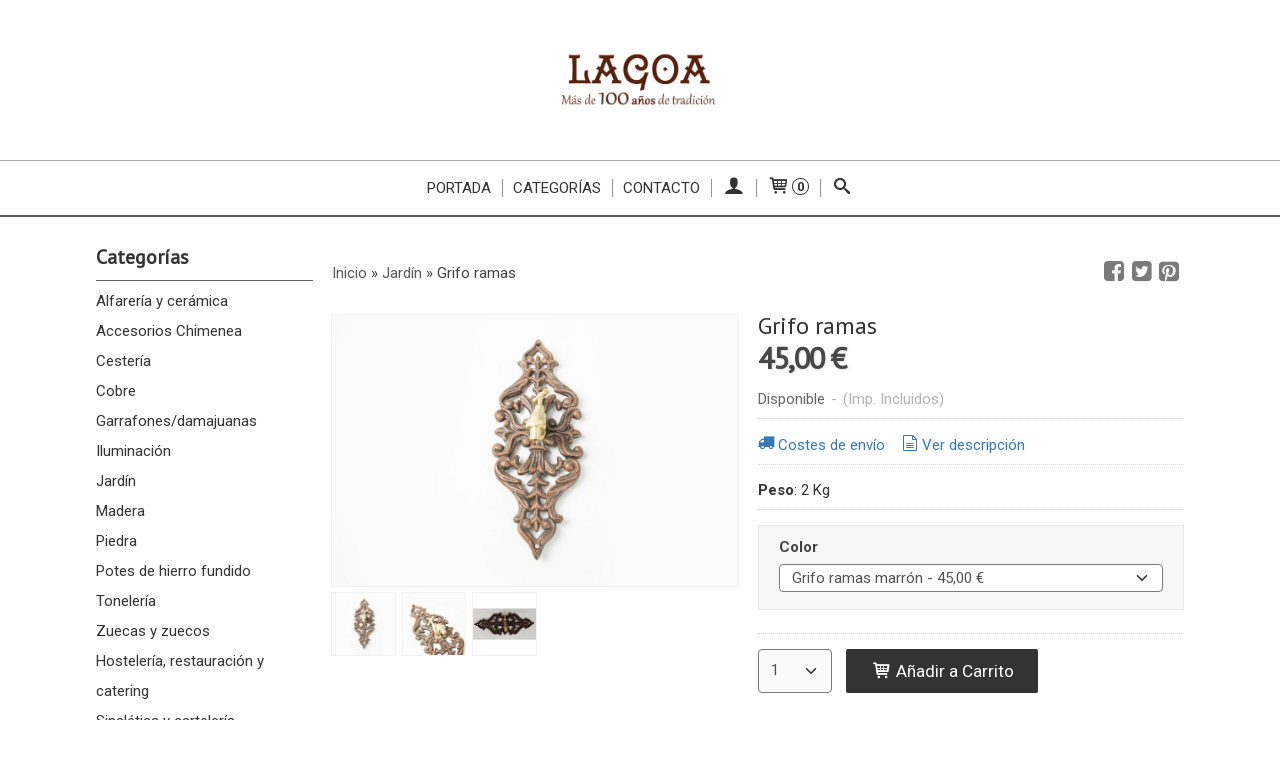

--- FILE ---
content_type: text/html; charset=utf-8
request_url: https://tienda.artesanialagoa.com/p3523151-grifo-rombo-marron.html
body_size: 15267
content:
<!DOCTYPE html>
<html lang="es" class="shop desktop light header-theme product-view column2 out-the-box system-page user-guest url-id-3523151">    <head prefix="og: http://ogp.me/ns# fb: http://ogp.me/ns/fb# product: http://ogp.me/ns/product#">
        <meta http-equiv="Content-Type" content="text/html; charset=utf-8" />
<meta name="viewport" content="width=device-width, initial-scale=1.0" />
<meta name="language" content="es" />
<meta name="description" content="Comprar Grifo ramas por 45,00 € en tienda.artesanialagoa.com, descubre nuestra selección de Jardín" />
<meta name="author" content="Artesania Lagoa " />
<meta name="google-site-verification" content="" />
<meta name="msvalidate.01" content="" />
<meta name="alexaVerifyID" content="" />
<meta name="p:domain_verify" content="" />
<meta property="og:determiner" content="a" />
<meta property="og:locale" content="es_ES" />
<meta property="og:type" content="product.item" />
<meta property="og:title" content="Grifo ramas" />
<meta property="og:url" content="https://tienda.artesanialagoa.com/p3523151-grifo-rombo-marron.html" />
<meta property="og:description" content="Grifo de fundición de latón con decoración en aluminio fundido con forma de rombo (todo macizo).Racor para conexión rápida de mangueras. Posibilidad de orientar tanto vertical como horizontalmente. Medidas:ModeloAnchura (cm.)Altura (cm.)Grifo ramas..." />
<meta property="og:image" content="https://cdn.palbincdn.com/users/26745/images/_DSC5280-1537293434.jpg" />
<meta property="og:image:alt" content="Grifo ramas: 45,00 €" />
<meta property="og:image:width" content="1920" />
<meta property="og:image:height" content="1281" />
<meta property="product:price:amount" content="45.00" />
<meta property="product:price:currency" content="EUR" />
<meta property="product:sale_price:amount" content="45.00" />
<meta property="product:sale_price:currency" content="EUR" />
<meta property="product:availability" content="in stock" />
<meta property="product:category" content=" Jardín " />
<meta property="product:condition" content="new" />
<meta property="product:retailer_item_id" content="3523151" />
<meta property="fb:app_id" content="198335206866025" />
<meta name="twitter:site" content="@" />
<meta name="twitter:creator" content="@" />
<meta name="twitter:title" content="Grifo ramas: 45,00 €" />
<meta name="twitter:description" content="Comprar Grifo ramas por 45,00 € en tienda.artesanialagoa.com, descubre nuestra selección de Jardín" />
<meta name="twitter:image" content="https://cdn.palbincdn.com/users/26745/images/_DSC5280-1537293434.jpg" />
<meta name="twitter:label1" content="PRICE" />
<meta name="twitter:data1" content="45,00 €" />
<meta name="twitter:label2" content="CATEGORY" />
<meta name="twitter:data2" content="Jardín " />
<meta name="twitter:label3" content="STOCK" />
<meta name="twitter:data3" content="" />
<meta name="twitter:card" content="summary" />
<link rel="preconnect" href="https://cdn.palbincdn.com" />
<link crossorigin="anonymous" rel="preconnect" href="https://cdn.palbincdn.com" />
<link rel="preconnect" href="https://cdn-2.palbincdn.com" />
<link rel="dns-prefetch" href="https://cdn.palbincdn.com" />
<link rel="dns-prefetch" href="https://cdn-2.palbincdn.com" />
<link rel="dns-prefetch" href="//connect.facebook.net" />
<link rel="dns-prefetch" href="//www.facebook.com" />
<link rel="dns-prefetch" href="//static.ak.facebook.com" />
<link rel="dns-prefetch" href="//fbstatic-a.akamaihd.net" />
<link rel="dns-prefetch" href="//www.google.com" />
<link rel="dns-prefetch" href="//fonts.googleapis.com" />
<link rel="dns-prefetch" href="//apis.google.com" />
<link rel="dns-prefetch" href="//translate.google.com" />
<link rel="dns-prefetch" href="//translate.googleapis.com" />
<link rel="dns-prefetch" href="//stats.g.doubleclick.net" />
<link rel="dns-prefetch" href="//www.gstatic.com" />
<link rel="canonical" href="https://tienda.artesanialagoa.com/p3523151-grifo-rombo-marron.html" />
<link rel="shortcut icon" type="image/x-icon" href="/resellers/stid-1/images/favicon.ico" />
<link rel="stylesheet" type="text/css" href="/css/jquery-ui/light/jquery-ui-art.min.css" />
<link rel="stylesheet" type="text/css" href="https://cdn.palbincdn.com/assets/XFlexSlider/flexslider.min.css" />
<link rel="stylesheet" type="text/css" href="https://cdn-2.palbincdn.com/themes/_premium/Minimal Luxe Wide/style.min.css" />
<link rel="stylesheet" type="text/css" href="https://cdn-2.palbincdn.com/css/shop-base.css?584" />
<link rel="stylesheet" type="text/css" href="https://cdn-2.palbincdn.com/css/form.css?584" />
<link rel="stylesheet" type="text/css" href="//fonts.googleapis.com/css?family=PT+Sans|Roboto:400,700&amp;subset=latin" />
<style type="text/css">
/*<![CDATA[*/
#colorbox,#cboxOverlay,#cboxWrapper{position:absolute;top:0;left:0;z-index:9999;overflow:hidden}#cboxWrapper{max-width:none}#cboxOverlay{position:fixed;width:100%;height:100%}#cboxMiddleLeft,#cboxBottomLeft{clear:left}#cboxContent{position:relative}#cboxLoadedContent{overflow:auto;-webkit-overflow-scrolling:touch}#cboxTitle{margin:0}#cboxLoadingOverlay,#cboxLoadingGraphic{position:absolute;top:0;left:0;width:100%;height:100%}#cboxPrevious,#cboxNext,#cboxClose,#cboxSlideshow{cursor:pointer}.cboxPhoto{float:left;margin:auto;border:0;display:block;max-width:none;-ms-interpolation-mode:bicubic}.cboxIframe{width:100%;height:100%;display:block;border:0}#colorbox,#cboxContent,#cboxLoadedContent{box-sizing:content-box;-moz-box-sizing:content-box;-webkit-box-sizing:content-box}#cboxOverlay{background:rgba(0,0,0,0.85)}#colorbox{outline:0}#cboxContent{background:#fff;overflow:hidden}.dark #cboxContent{background:#222}.cboxIframe{background:#fff}.dark .cboxIframe{background:#222}#cboxError{padding:50px;border:1px solid #ccc}#cboxLoadedContent{margin-bottom:40px}.cboxFullContent #cboxLoadedContent{margin-bottom:0px}#cboxTitle{position:absolute;bottom:4px;left:0;text-align:center;width:96%;color:#949494;padding:10px 2% 0px 2%}#cboxCurrent{position:absolute;bottom:9px;left:58px;color:#949494}#cboxLoadingOverlay{background:url(/assets/JColorBox/css/images/light/loading_background.png) no-repeat center center}#cboxLoadingGraphic{background:url(/assets/JColorBox/css/images/light/loading.gif) no-repeat center center}.dark #cboxLoadingOverlay{background:url(/assets/JColorBox/css/images/dark/loading_background.png) no-repeat center center}.dark #cboxLoadingGraphic{background:url(/assets/JColorBox/css/images/dark/loading.gif) no-repeat center center}#cboxPrevious:active,#cboxNext:active,#cboxSlideshow:active,#cboxClose:active{outline:0}#cboxSlideshow{bottom:4px;right:30px;color:#0092ef}#cboxPrevious{background-image:url(/assets/JColorBox/css/images/light/left-arrow.svg)}.dark #cboxPrevious{background-image:url(/assets/JColorBox/css/images/dark/left-arrow.svg)}#cboxNext{left:27px;background-image:url(/assets/JColorBox/css/images/light/right-arrow.svg)}.dark #cboxNext{background-image:url(/assets/JColorBox/css/images/dark/right-arrow.svg)}#cboxClose{top:10px;right:10px;background-image:url(/assets/JColorBox/css/images/light/close.svg);width:30px;height:30px}.dark #cboxClose{background-image:url(/assets/JColorBox/css/images/dark/close.svg)}.cbox-button{position:absolute;border:none;padding:0;margin:0;overflow:visible;width:auto;background-color:transparent;text-indent:-9999px;background-repeat:no-repeat;background-position:center center;-webkit-background-size:contain;background-size:contain}.cbox-button.cbox-nav-button{bottom:8px;left:0;background-size:contain;width:25px;height:20px}
/*]]>*/
</style>
<style type="text/css">
/*<![CDATA[*/
        .cboxZoom #cboxLoadedContent {cursor: zoom-in}
        .cboxZoom #cboxLoadedContent:after { font-family: "shop-icons"; content: '\f903'; position: absolute; top: 6px; left: 6px; color: rgba(255,255,255,0.75); z-index: 1; }
        .cboxZoom #cboxLoadedContent:before { content: ''; position: absolute; top: 0; left: 0; border-color: rgba(0,0,0,0.9) transparent transparent rgba(0,0,0,0.9); border-style: solid; border-width: 20px 20px 25px 25px; height: 0px; width: 0px; z-index: 1; }
        .cboxZoom .cboxPhotoZoom {position: absolute; top: 0; left: 0; width: 100%; height: 100%; background-repeat: no-repeat; background-position: center; background-size: cover; transition: transform .35s ease-out;}
/*]]>*/
</style>
<style type="text/css">
/*<![CDATA[*/
.shopping-cart-content table td{vertical-align:middle;padding:3px 0px;font-size:0.9em;border-bottom:1px dotted #ccc;border-bottom:1px dashed rgba(125,125,125,0.2) !important}.shopping-cart-content .shopping-cart-subtotal,.shopping-cart-content .shopping-cart-subtotal a{margin-top:4px;clear:both;text-align:right}
/*]]>*/
</style>
<style type="text/css">
/*<![CDATA[*/
.hideall .init-hidden {display:none} .hideall .init-invisible, .hideall .animated-hide.animated {visibility:hidden}
/*]]>*/
</style>
<style type="text/css">
/*<![CDATA[*/
.tlite{background:#111;color:white;font-family:sans-serif;font-size:0.8rem;font-weight:normal;text-decoration:none;text-align:left;padding:0.6em 0.75rem;border-radius:4px;position:absolute;opacity:0;visibility:hidden;transition:opacity 0.4s;white-space:nowrap;box-shadow:0 0.5rem 1rem -0.5rem black;z-index:1000;-webkit-backface-visibility:hidden}.tlite-table td,.tlite-table th{position:relative}.tlite-visible{visibility:visible;opacity:0.9}.tlite::before{content:' ';display:block;background:inherit;width:10px;height:10px;position:absolute;transform:rotate(45deg)}.tlite-n::before{top:-3px;left:50%;margin-left:-5px}.tlite-nw::before{top:-3px;left:10px}.tlite-ne::before{top:-3px;right:10px}.tlite-s::before{bottom:-3px;left:50%;margin-left:-5px}.tlite-se::before{bottom:-3px;right:10px}.tlite-sw::before{bottom:-3px;left:10px}.tlite-w::before{left:-3px;top:50%;margin-top:-5px}.tlite-e::before{right:-3px;top:50%;margin-top:-5px}
/*]]>*/
</style>
<style type="text/css">
/*<![CDATA[*/
select{background:#FAFAFA;-webkit-border-radius:4px;-moz-border-radius:4px;border-radius:4px;border:1px solid #7A7A7A;margin:0 auto;width:100%;padding:4px 0;color:#525252 !important;font-size:15px;font-family:Roboto, Arial, 'Arial Unicode MS', Helvetica, Sans-Serif;font-weight:normal;font-style:normal;text-shadow:none;margin:0px}body{font-size:15px;font-family:Roboto, Arial, 'Arial Unicode MS', Helvetica, Sans-Serif}#header-logo{text-align:center}.blockquote-border{border:1px solid #E8E8E8}.blockquote-background{background:#F7F7F7 url('images/postquote.png') no-repeat scroll;color:#424242;background-image:none}.blockquote-box{border:1px solid #E8E8E8;background:#F7F7F7 url('images/postquote.png') no-repeat scroll;color:#424242;background-image:none}.art-postcontent .blockquote-box a,.art-postcontent .blockquote-box a.featured-product-title-link,.art-postcontent .blockquote-box a.featured-product-title-link:visited,.art-postcontent .blockquote-box a.featured-product-title-link:hover,.art-postcontent .blockquote-box h1,.art-postcontent .blockquote-box h2,.art-postcontent .blockquote-box h3,.art-postcontent .blockquote-box h4,.art-postcontent .blockquote-background h5,.art-postcontent .blockquote-box h6{color:#424242}.art-postcontent .blockquote-background a,.art-postcontent .blockquote-background a.featured-product-title-link,.art-postcontent .blockquote-background a.featured-product-title-link:visited,.art-postcontent .blockquote-background a.featured-product-title-link:hover,.art-postcontent .blockquote-background h1,.art-postcontent .blockquote-background h2,.art-postcontent .blockquote-background h3,.art-postcontent .blockquote-background h4,.art-postcontent .blockquote-background h5,.art-postcontent .blockquote-background h6{color:#424242}div.form fieldset{border:1px solid #E8E8E8}.ui-dialog-titlebar.ui-widget-header{border:1px solid #E8E8E8;background:#F7F7F7 url('images/postquote.png') no-repeat scroll;color:#424242;background-image:none}.ui-accordion-header-icon,.ui-accordion-header .ui-icon{float:right}.ui-accordion-content{border:1px solid #E8E8E8;padding:1em 0.5em;border-top:none}h3.ui-accordion-header,h4.ui-accordion-header{border:1px solid #E8E8E8;background:#F7F7F7 url('images/postquote.png') no-repeat scroll;color:#424242;background-image:none;margin:0px;padding:0px;padding:10px}body #cboxContent{background:#FFFFFF}body #cboxLoadedContent{background:#FFFFFF}body .ui-widget-content{background:#FFFFFF}body .ui-dialog{background:#FFFFFF;background-image:none}body .ui-dialog .ui-dialog-content{background:#FFFFFF}.art-postcontent a.h4-link-color,.art-postcontent a.h4-link-color:visited,.art-postcontent a.h4-link-color:hover{color:#333333}.art-postcontent a.h5-link-color,.art-postcontent a.h5-link-color:visited,.art-postcontent a.h5-link-color:hover{color:#333333}.art-nav{border-top:1px solid #aaa}.column2 .art-post{padding-right:0px;margin-right:0px}.pal-tabs-nav{border-top:0px}.ui-widget-content{border:0px}.art-pager .active{color:#fff !important}.art-vmenublockcontent,.art-blockcontent{padding:5px 0px 10px 0px;margin:0 auto}.art-block,.art-vmenublock{margin-bottom:30px}
/*]]>*/
</style>
<style type="text/css">
/*<![CDATA[*/
a.mode-switch.mode-switch-list{display:none}
/*]]>*/
</style>
<style type="text/css">
/*<![CDATA[*/
.back-to-top{position:fixed;bottom:2.5em;right:0px;text-decoration:none;color:#000000;background-color:rgba(235, 235, 235, 0.80);font-weight:700;font-size:2em;padding:10px;display:none;border-radius:4px 0px 0px 4px}.back-to-top:hover{background-color:rgba(135, 135, 135, 0.50)}
/*]]>*/
</style>
<script type="text/javascript" src="https://cdn.palbincdn.com/js/jquery/jquery-1.9.1.min.js"></script>
<script type="text/javascript" src="https://cdn.palbincdn.com/js/jquery/jquery-ui-1.9.2.custom.min.js"></script>
<script type="text/javascript" src="https://cdn.palbincdn.com/assets/LazySizes/lazysizes.min.js" async="async"></script>
<script type="text/javascript">
/*<![CDATA[*/
document.documentElement.className+=' hideall'
var setHMenuOpenDirection=function(a){return(function(a){setTimeout(function(){setHMenuOpenDirection(a)},1)})}(jQuery),setPopupVMenuOpenDirection=function(b){return(function(b){setTimeout(function(){setPopupVMenuOpenDirection(b)},1)})}(jQuery),fixPopupVMenu=function(c){return(function(c){setTimeout(function(){fixPopupVMenu(c)},1)})}(jQuery),setOpenSubmenuWithNoReload=function(d){return(function(d){setTimeout(function(){setOpenSubmenuWithNoReload(d)},1)})}(jQuery),setOpenSubmenuWithHover=function(d){return(function(d){setTimeout(function(){setOpenSubmenuWithHover(d)},1)})}(jQuery),responsiveDesign=1;$(document).ready(function(){$.ajax({dataType:"script",cache:true,url:"https://cdn-2.palbincdn.com/themes/_premium/Minimal Luxe Wide/script.min.js"}).done(function(script,textStatus){if(false)$.ajax({dataType:"script",cache:true,url:"https://cdn-2.palbincdn.com/themes/_premium/Minimal Luxe Wide/script.responsive.min.js"})})})
/*]]>*/
</script>
<title>Grifo ramas: 45,00 €</title>
<!-- Hide Elements Trick -->
<link as="font" crossorigin="anonymous" rel="preload" href="https://cdn-2.palbincdn.com/css/iconSet/basic-shop-icons/fonts/shop-icons.woff?450" /><link href='https://cdn-2.palbincdn.com/css/iconSet/basic-shop-icons/style.css?584' rel='stylesheet' rel='preload' as='style'>
    </head>

    <body><script type="text/javascript">
/*<![CDATA[*/
function activateTab(artTab, tab) {
				artTab.tabs('option', 'active', artTab.find(tab.prop('tagName')).index(tab));
		   }
/*]]>*/
</script>

				<div id="art-main">
    
    
<div class="header-wrapper">    <header class="art-header">        <div class="art-shapes">
        
            </div>
        
        

 
<div class="art-positioncontrol art-positioncontrol-1784977134" id="header-logo"><span class="header-logo-span"></span><a class="header-logo-link" href="/"><img class="header-logo-img" src="/users/26745/shop/logo.jpg?3267696528" alt="Grifo ramas: 45,00 €" /></a></div> 
     </header></div><nav class="pal-main-nav art-nav">	<div class="art-nav-inner">				<ul class="art-hmenu" id="shop-menu">
<li id="item-portada"><a href="/">Portada</a></li>
<li id="item-categorias"><a href="javascript:void(0)">Categorías</a>
<ul>
<li><a href="/c304510-alfareria-y-ceramica.html">Alfarería y cerámica</a>
<ul>
<li><a href="/c304675-alfareria-tradicional.html">Alfarería tradicional</a></li>
<li><a href="/c304676-ceramica-creativa.html">Cerámica creativa </a></li>
<li><a href="/c426210-gres.html">Gres</a></li>
</ul>
</li>
<li><a href="/c304325-accesorios-chimenea.html">Accesorios Chimenea</a>
<ul>
<li><a href="/c305678-cestos-de-lena.html">Cestos de leña </a></li>
<li><a href="/c305632-fuelles.html">Fuelles</a></li>
<li><a href="/c305634-salvachispas.html">Salvachispas </a></li>
<li><a href="/c305639-set-de-utensilios-de-chimenea.html">Set de utensilios de chimenea </a></li>
<li><a href="/c344732-quemadores.html">Quemadores</a></li>
</ul>
</li>
<li><a href="/c303942-cesteria.html">Cestería</a>
<ul>
<li><a href="/c305578-cestos-castano-sin-asa.html">Cestos castaño sin asa</a></li>
<li><a href="/c305577-cestos-castano-con-asa.html">Cestos castaño con asa</a></li>
<li><a href="/c305651-cestos-de-mimbre.html">Cestos de mimbre </a></li>
</ul>
</li>
<li><a href="/c303941-cobre.html">Cobre </a>
<ul>
<li><a href="/c304500-alambiques.html">Alambiques</a></li>
<li><a href="/c305550-decoracion-hogar.html">Decoración </a></li>
<li><a href="/c305549-potes-y-cazos.html">Potes </a></li>
<li><a href="/c304679-potas-de-pulpo.html">Potas de pulpo </a></li>
<li><a href="/c424387-cazos.html">Cazos y cuencos</a>
<ul>
<li><a href="/c424388-cazos-asa-larga.html">Cazos asa larga</a></li>
<li><a href="/c424389-cazos-2-asas.html">Cuencos 2 asas</a></li>
</ul>
</li>
<li><a href="/c305552-miniaturas.html">Miniaturas </a></li>
</ul>
</li>
<li><a href="/c304553-garrafones-damajuanas.html">Garrafones/damajuanas</a></li>
<li><a href="/c358560-iluminacion.html">Iluminación</a></li>
<li><a href="/c303943-jardin.html">Jardín </a>
<ul>
<li><a href="/c424320-bocacartas.html">Bocacartas</a>
<ul>
<li><a href="/c428486-bocacartas-grande.html">Bocacartas grande</a></li>
<li><a href="/c428488-bocacartas-pequeno.html">Bocacartas pequeño</a></li>
<li><a href="/c500683-bocacartas-mediano.html">Bocacartas mediano</a></li>
</ul>
</li>
<li><a href="/c428493-bocapan.html">Bocapan</a></li>
<li><a href="/c305653-bancos.html">Bancos </a></li>
<li><a href="/c427818-cuelgamengueras.html">Cuelgamengueras</a></li>
<li><a href="/c305574-fuentes-y-grifos.html">Fuentes y grifos</a></li>
<li><a href="/c305575-iluminacion-jardin.html">Iluminación jardín </a></li>
<li><a href="/c305423-mesas-y-sillas.html">Mesas y sillas</a></li>
<li><a href="/c427808-numeros.html">Números</a></li>
</ul>
</li>
<li><a href="/c303939-madera.html">Madera </a>
<ul>
<li><a href="/c303973-sellas.html">Sellas</a></li>
<li><a href="/c303990-cubos-de-pozo.html">Cubos de pozo</a></li>
<li><a href="/c303974-tinas-y-paragueros.html">Tinas y paragüeros </a></li>
<li><a href="/c306240-peneiras-cribas.html">Peneiras/Cribas</a></li>
<li><a href="/c424896-taburete.html">Taburetes</a></li>
<li><a href="/c426787-madera-al-natural.html">Madera al natural</a></li>
</ul>
</li>
<li><a href="/c304678-piedra.html">Piedra </a></li>
<li><a href="/c305656-potes-de-hierro-fundido.html">Potes de hierro fundido </a></li>
<li><a href="/c304674-toneleria.html">Tonelería </a></li>
<li><a href="/c304401-zuecas-y-zuecos.html">Zuecas y zuecos </a>
<ul>
<li><a href="/c425444-zuecos-mini.html">Zuecos mini</a></li>
</ul>
</li>
<li><a href="/c323682-hosteleria-restauracion-y-catering.html">Hostelería, restauración y catering</a></li>
<li><a href="/c427127-sinaletica-y-careleria.html">Sinalética y cartelería</a>
<ul>
<li><a href="/c427807-numeros.html">Números</a>
<ul>
<li><a href="/c428237-numeros-laton.html">Números latón</a></li>
<li><a href="/c428243-numero-aluminio.html">Número aluminio</a></li>
</ul>
</li>
<li><a href="/c428231-letras-de-laton.html">Letras de latón</a></li>
</ul>
</li>
</ul>
</li>
<li id="item-contacto"><a href="/site/contact">Contacto</a></li>
<li class="user-top-menu-separator"><span></span></li>
<li class="customer-account-menu customer-shop-menu"><a class="customer-shop-menu" aria-label="Mi Cuenta" href="/login"><span class="customer-account icon-user shop-menu-icon"></span> <span class="customer-account-label customer-shop-menu-label">Mi Cuenta</span></a>
<ul>
<li><a href="/login">Acceder</a></li>
<li><a href="/register">Registrarse</a></li>
</ul>
</li>
<li class="shopping-cart-menu customer-shop-menu"><a class="customer-shop-menu" aria-label="Carrito" href="/shoppingcart/view"><span class="customer-shopping-cart icon-cart shop-menu-icon"></span><span class="customer-shopping-cart-counter">0</span> <span class="customer-shopping-cart-label customer-shop-menu-label">Carrito</span></a>
<ul>
<li id="shopping-cart-menu-subtotal"><a href="/shoppingcart/view">Total:&nbsp;<strong>0,00 €</strong></a></li>
<li class="shopping-cart-menu-links"><a href="/shoppingcart/view"><strong>Ver Carrito</strong></a></li>
</ul>
</li>
<li class="customer-search-menu customer-shop-menu"><a class="customer-search-menu-link customer-shop-menu" aria-label="Buscar..." href="javascript:void(0)"><span class="customer-search icon-search shop-menu-icon"></span> <span class="customer-search-label customer-shop-menu-label">Buscar...</span></a>
<ul>
<li class="customer-search-menu-form-wrapper"><a class="customer-search-menu-form-link" aria-label="Buscar" href="javascript:void(0)"><form id="menu-search-form" class="art-search focusmagic" action="/product/index" method="get"><input placeholder="Buscar..." id="menu-search-input" size="24" aria-label="Buscar..." type="text" value="" name="searchbox" /><button type="submit" id="menu-search-input-button" class="icon-search" name=""></button></form></a></li>
</ul>
</li>
</ul>

	</div></nav>
    <div id="sheet-content" class="art-sheet clearfix">
        
        <div class="art-layout-wrapper">        <div class="art-content-layout column2">
        <div class="art-content-layout-row">
            <aside class="art-layout-cell art-sidebar1 ">
                                <div class="art-vmenublock clearfix" id="Categories">
<div class="art-vmenublockheader">
<span id = "Categories_title" class="t">Categorías</span>
</div>
<div class="art-vmenublockcontent">
<ul class="art-vmenu" id="categories-vmenu">
<li><a href="/c304510-alfareria-y-ceramica.html">Alfarería y cerámica</a></li>
<li><a href="/c304325-accesorios-chimenea.html">Accesorios Chimenea</a></li>
<li><a href="/c303942-cesteria.html">Cestería</a></li>
<li><a href="/c303941-cobre.html">Cobre </a></li>
<li><a href="/c304553-garrafones-damajuanas.html">Garrafones/damajuanas</a></li>
<li><a href="/c358560-iluminacion.html">Iluminación</a></li>
<li><a href="/c303943-jardin.html">Jardín </a></li>
<li><a href="/c303939-madera.html">Madera </a></li>
<li><a href="/c304678-piedra.html">Piedra </a></li>
<li><a href="/c305656-potes-de-hierro-fundido.html">Potes de hierro fundido </a></li>
<li><a href="/c304674-toneleria.html">Tonelería </a></li>
<li><a href="/c304401-zuecas-y-zuecos.html">Zuecas y zuecos </a></li>
<li><a href="/c323682-hosteleria-restauracion-y-catering.html">Hostelería, restauración y catering</a></li>
<li><a href="/c427127-sinaletica-y-careleria.html">Sinalética y cartelería</a></li>
</ul></div>
</div><div class="art-block clearfix" id="ShoppingCart">
<div class="art-blockheader">
<span id = "ShoppingCart_title" class="t">Tu Carrito (0)</span>
</div>
<div class="art-blockcontent">
<div class="shopping-cart-content">
        El carrito de la compra está vacío</div></div>
</div><div class="art-block clearfix" id="SocialNetworks">
<div class="art-blockheader">
<span id = "SocialNetworks_title" class="t">Redes Sociales</span>
</div>
<div class="art-blockcontent">
<div id="social-networks">
    </div>
</div>
</div>                            </aside>
            <main class="art-layout-cell art-content" id="content">
                


<article id="product-sheet" class="art-post art-article">
    <div class="art-postmetadataheader clearfix responsive-phone-hidden">
        <div class="art-postheadericons art-metadata-icons">
            <div id="breadcrumbs">
                <div itemscope="itemscope" itemtype="http://schema.org/BreadcrumbList">
<span itemprop="itemListElement" itemscope="itemscope" itemtype="http://schema.org/ListItem"><a itemprop="item" href="/"><span itemprop="name">Inicio</span></a><meta itemprop="position" content="1" /></span> &raquo; <span itemprop="itemListElement" itemscope="itemscope" itemtype="http://schema.org/ListItem"><a itemprop="item" href="https://tienda.artesanialagoa.com/c303943-jardin.html"><span itemprop="name"> Jardín </span></a><meta itemprop="position" content="2" /></span> &raquo; <span>Grifo ramas</span></div>            </div>
            <div id="product-share">
                <a class="product-share-button share-facebook icon-facebook-squared" rel="nofollow" target="_blank" onClick="window.open(this.getAttribute(&#039;data-url&#039;) || this.href, this.target, &#039;width=800,height=400&#039;); return false;" data-url="/product/share?product_id=3523151&amp;socialNetwork=facebook" title="Share in facebook" href="#"><img src="/images/icons/social/20/transparent.png" alt="Share in facebook" /></a><a class="product-share-button share-twitter icon-twitter-squared" rel="nofollow" target="_blank" onClick="window.open(this.getAttribute(&#039;data-url&#039;) || this.href, this.target, &#039;width=800,height=400&#039;); return false;" data-url="/product/share?product_id=3523151&amp;socialNetwork=twitter" title="Share in twitter" href="#"><img src="/images/icons/social/20/transparent.png" alt="Share in twitter" /></a><a class="product-share-button share-pinterest icon-pinterest-squared" rel="nofollow" target="_blank" onClick="window.open(this.getAttribute(&#039;data-url&#039;) || this.href, this.target, &#039;width=800,height=400&#039;); return false;" data-url="/product/share?product_id=3523151&amp;socialNetwork=pinterest" title="Share in pinterest" href="#"><img src="/images/icons/social/20/transparent.png" alt="Share in pinterest" /></a>            </div>
        </div>
    </div>
    <br class="br-space responsive-phone-hidden"/>
    <div class="art-postcontent art-postcontent-0 clearfix product-inner-view product-inner-normal-view">
    <div class="art-content-layout-wrapper">
        <div class="art-content-layout">
            <div class="art-content-layout-row responsive-layout-row-2">
                <div id="product-image-cell" class="art-layout-cell">

                                        <div id="product-image-wrapper">
                        <a id="product-image-link" class="link-block" target="_blank" href="https://cdn.palbincdn.com/users/26745/images/_DSC5280-1537293434.jpg"><img id="product-image" src="https://cdn.palbincdn.com/users/26745/images/_DSC5280-1537293434.jpg" alt="Grifo ramas" /></a>                        <p class="product-tag-wrapper">
                                                    </p>
                        <div class="product-image-ribbon product-image-ribbon-notavailable">No Disponible</div>
                    </div>
                    <div id="product-image-gallery">
                        <a id="product-gallery-5315439" class="product-gallery product-image-thumbnail-link featured-image" rel="product-gallery" href="https://cdn.palbincdn.com/users/26745/images/_DSC5280-1537293434.jpg"><img class="product-image-thumbnail lazyload" data-srcset="https://cdn.palbincdn.com/users/26745/images/_DSC5280-1537293434@x256--f[as].jpg.thumb 256w, https://cdn.palbincdn.com/users/26745/images/_DSC5280-1537293434@x128--f[as].jpg.thumb 128w, https://cdn.palbincdn.com/users/26745/images/_DSC5280-1537293434@x64--f[as].jpg.thumb 64w" data-sizes="auto" srcset="[data-uri]" src="https://cdn.palbincdn.com/users/26745/images/_DSC5280-1537293434.jpg.thumb" alt="Grifo ramas [0]" /></a><a id="product-gallery-5315441" class="product-gallery product-image-thumbnail-link" rel="product-gallery" href="https://cdn.palbincdn.com/users/26745/images/_DSC5283-1537293470.jpg"><img class="product-image-thumbnail lazyload" data-srcset="https://cdn.palbincdn.com/users/26745/images/_DSC5283-1537293470@x256--f[as].jpg.thumb 256w, https://cdn.palbincdn.com/users/26745/images/_DSC5283-1537293470@x128--f[as].jpg.thumb 128w, https://cdn.palbincdn.com/users/26745/images/_DSC5283-1537293470@x64--f[as].jpg.thumb 64w" data-sizes="auto" srcset="[data-uri]" src="https://cdn.palbincdn.com/users/26745/images/_DSC5283-1537293470.jpg.thumb" alt="Grifo ramas [1]" /></a><a id="product-gallery-16817673" class="product-gallery product-image-thumbnail-link" rel="product-gallery" href="https://cdn.palbincdn.com/users/26745/images/20230103_195149a-1672777466.jpg"><img class="product-image-thumbnail lazyload" data-srcset="https://cdn.palbincdn.com/users/26745/images/20230103_195149a-1672777466@x256--f[as].jpg.thumb 256w, https://cdn.palbincdn.com/users/26745/images/20230103_195149a-1672777466@x128--f[as].jpg.thumb 128w, https://cdn.palbincdn.com/users/26745/images/20230103_195149a-1672777466@x64--f[as].jpg.thumb 64w" data-sizes="auto" srcset="[data-uri]" src="https://cdn.palbincdn.com/users/26745/images/20230103_195149a-1672777466.jpg.thumb" alt="Grifo ramas [2]" /></a>                    </div>
                                    </div>
                <div id="product-details-cell" class="art-layout-cell">
                    <div id="product-meta-cell">
                                                <h1 id="product-name" class="art-postheader model-name">Grifo ramas</h1>
                                                <h3 id="product-price-tag">
                            <span id="product-main-price" class="notranslate">45,00 € </span>
                            <span id="product-old-price" class="old-price notranslate"></span>
                                                    </h3>
                        <div id="product-offer" class="product-offer">
                            <span id="product-availability">Disponible</span>
                            <span id="product-stock"></span>
                            <span class="availability-tax-separator">-</span>
                            <span class="product-tax">(Imp. Incluidos)</span>
                        </div>
                        <hr class="hr-dotted product-offer-hr">
                        <div id="product-info-links" class="product-info-links">
                            <a id="shipping-cost-link" href="#li-product-shipping-cost"><span class="icon-truck icon-text-top"></span>Costes de envío</a>                            <a id="view-description-link" href="#li-product-description"><span class="icon-doc-text icon-text-top"></span>Ver descripción</a>                                                    </div>
                        <hr class="hr-dotted product-info-links-hr">
                                                    <div id="product-details">
                                <div id="product-details-table" class="detail-view"><span class="product-main-weight text-no-wrap"><span class='strong'>Peso</span>: <span><span class="product-main-weight-value">2 Kg</span></span></span></div>                                <hr class="hr-dotted product-details-hr">
                            </div>
                                            </div>
                    <div id="product-checkout-cell">
                                                <div id="addtocart-form" class="form">
                            <div class="addtocart-form-inner">
                                

<form id="addCartForm-3523151" enctype="multipart/form-data" action="/shoppingcart/put" method="post">                                                                            <div id="product-options">
                                                                                        <div id="product-options-box" class="blockquote-box">
                                                                                                <div class="product-options-dropdown-wrapper even"><strong>Color</strong><br /><select class="product-options-dropdown" aria-label="Color" name="product_option_id1" id="product_option_id1">
<option value="1" selected="selected">Grifo ramas marrón - 45,00 €</option>
<option value="2">Grifo ramas verde - 45,00 €</option>
</select></div><input type="hidden" value="3767336" name="product_option_id" id="product_option_id" />                                        
                                            </div>
                                        </div>
                                    <!--end hasVariants-->
                                                                        <div id="deferred-payments-box" class="deferred-payments blockquote-box init-hidden"><div class="deferred-payment"></div><div class="deferred-payment"></div><div class="deferred-payment"></div><div class="deferred-payment"></div><div class="deferred-payment"></div></div><hr class="hr-dotted">                                    <div id="addtocart-submit-wrapper">
                                                                                    <select class="notranslate addtocart-select" aria-label="Cantidad" name="quantity" id="quantity">
<option value="1" selected="selected">1</option>
<option value="2">2</option>
<option value="3">3</option>
<option value="4">4</option>
<option value="5">5</option>
<option value="6">6</option>
<option value="7">7</option>
<option value="8">8</option>
<option value="9">9</option>
<option value="10">10</option>
<option value="11">11</option>
<option value="12">12</option>
<option value="13">13</option>
<option value="14">14</option>
<option value="15">15</option>
<option value="16">16</option>
<option value="17">17</option>
<option value="18">18</option>
<option value="19">19</option>
<option value="20">20</option>
<option value="21">21</option>
<option value="22">22</option>
<option value="23">23</option>
<option value="24">24</option>
<option value="25">25</option>
<option value="50">50</option>
<option value="100">100</option>
</select>                                                                                <button class="art-button addcart-button sheet-view limited-stock" type="submit" data-product-id="3523151" name="yt0"><i class=" icon-cart"></i> Añadir a Carrito</button>                                        <span class="init-hidden product-request-info-arrow"><span class="icon-nomargin-left icon-nomargin-right icon-level-down"></span></span>
                                                                                                                                                                </div>
	                                <div id="volume-price-ranges-table-wrapper"></div>
                                <input type="hidden" value="3523151" name="product_id" /></form><br class="br-space init-hidden" /><div id="product-request-info" class="product-request-info-wrapper init-hidden"></div>                            </div>
                        </div>
                                                                    </div>
                    <div id="product-short-description-cell">
                                                                    </div>
                                    </div>
            </div>
        </div>
    </div>
</div>
<script type="text/javascript">
/*<![CDATA[*/
var discontinuedProduct=false,imageGallerySelected=$(".product-gallery").eq(0).attr('id'),showStock=false,getSelectedOptionId=function(){return $('.product-options-dropdown').map(function(){return $(this).val()}).get().join('-')}
function setPrice(selectedOption,force){var price;if(selectedOption===undefined){setAddCartButton(selectedOption,null,force);return};if(productOptionPrices[selectedOption]=="A Consultar"){price=productOptionPrices[selectedOption]}else price=productOptionPrices[selectedOption];$('#product-main-price').html(price);setAddCartButton(selectedOption,price,force)}
function setAddCartButton(selectedOption,price,force){if(!discontinuedProduct){var addCartButton=$('.product-inner-view .addcart-button'),addOpenRequestInfo=false;if(price=="A Consultar"){addCartButton.text("Pedir Información").addClass('open-request-info').prop("disabled",false);addOpenRequestInfo=true}else if(selectedOption===undefined){addCartButton.text("No Disponible").prop("disabled",true)}else if(productOptionStocks[selectedOption]<1&&true){addCartButton.text("Pedir Información").addClass('open-request-info').prop("disabled",false);addOpenRequestInfo=true;$('.add-to-wishlist-request-info-wrapper').show()}else{addCartButton.html('<i class=" icon-cart"></i> Añadir a Carrito').prop("disabled",false);$('.add-to-wishlist-request-info-wrapper').hide()};if(!addOpenRequestInfo)if(!force&&typeof productRequestInfo!='undefined'){productRequestInfo.close(function(){addCartButton.removeClass('open-request-info')})}else addCartButton.removeClass('open-request-info')}};jQuery(function($){$('#product-image-link').click(function(e){e.preventDefault();$(".product-gallery").filter('#'+imageGallerySelected).click();return false});$('#product-image-gallery').on('click','.product-image-thumbnail-link',function(e){e.preventDefault();if(/product-image-thumbnail\s+/.exec(e.target.className)!=null)e.stopPropagation();var imgSrc=$(this).attr('href');$("#product-image").fadeTo(300,0.2,function(){$("#product-image").attr("src",imgSrc)}).fadeTo(200,1);imageGallerySelected=$(this).attr('id')});productOptionPrices={'-1':'45,00\u00A0\u20AC'};productOptionStocks={'-1':'1'};productOptionAllowNoStock={};productOptionOldPrices={};productOptionWeights={};productOptionRefs={};productOptionProviderRefs={};productOptionImages={};productOptionAllowNoStock[3767336]=null;productOptionPrices[3767336]='45,00\u00A0\u20AC';productOptionOldPrices[3767336]='';productOptionStocks[3767336]='1';productOptionWeights[3767336]='2\x20Kg';productOptionRefs[3767336]='';productOptionProviderRefs[3767336]='';productOptionImages[3767336]='5315439';productOptionAllowNoStock[3767337]=null;productOptionPrices[3767337]='45,00\u00A0\u20AC';productOptionOldPrices[3767337]='';productOptionStocks[3767337]='0';productOptionWeights[3767337]='2\x20Kg';productOptionRefs[3767337]='';productOptionProviderRefs[3767337]='';productOptionImages[3767337]=null;productOptionIds={};productOptionIds['1']='3767336';productOptionIds['2']='3767337';var selectedOption=productOptionIds[getSelectedOptionId()];$('#product-old-price').html(productOptionOldPrices[selectedOption]);$('.product-main-weight-value').html(productOptionWeights[selectedOption]);$('.product-code-value').html(productOptionRefs[selectedOption]);$('.provider-reference-value').html(productOptionProviderRefs[selectedOption]);var firstChangeEvent=true;$('.product-options-dropdown').change(function(e,force){selectedOption=productOptionIds[getSelectedOptionId()];var selectedOptionNotAvailable=(selectedOption===undefined);if(!discontinuedProduct)if(selectedOptionNotAvailable){$('#product-availability').html('Variante NO disponible');$('#product-main-price').html("No Disponible");$('#product-sheet').addClass("product-not-available");$('.addcart-button, .add-product-wishlist').prop('disabled',true).css({opacity:0.3,cursor:'not-allowed'})}else{$('#product-sheet').removeClass("product-not-available");if(productOptionStocks[productOptionIds[getSelectedOptionId()]]==="0"){if(productOptionAllowNoStock[productOptionIds[getSelectedOptionId()]]){$('#product-availability').html("Disponible (Stock en camino) ")}else $('#product-availability').html("Sin Stock ")}else if(showStock){$('#product-availability').html(productOptionStocks[productOptionIds[getSelectedOptionId()]]+' '+"En Stock")}else $('#product-availability').html("Disponible");$('.addcart-button, .add-product-wishlist').prop('disabled',false).css({opacity:'',cursor:''})};setPrice(selectedOption,force);if(productOptionImages[selectedOption]!==null)$("#product-gallery-"+productOptionImages[selectedOption]+" .product-image-thumbnail").click();$('#product-old-price').html(productOptionOldPrices[selectedOption]);$('.product-main-weight-value').html(productOptionWeights[selectedOption]);$('.product-code-value').html(productOptionRefs[selectedOption]);$('.provider-reference-value').html(productOptionProviderRefs[selectedOption]);var tabItem=$("#li-product-shipping-cost"),link=tabItem.attr("baseUrl");if(link){if(link.indexOf("?")>=0){link+="&product_option_id="+selectedOption}else link+="?product_option_id="+selectedOption;tabItem.find("a").attr("href",link)};$('#product_option_id').val(selectedOption).trigger('change');if($.fn.colorbox!=undefined&&!firstChangeEvent)$.fn.colorbox.resize({});firstChangeEvent=false;$(document).trigger("product.priceChanged",force)}).first().trigger('change',true)})
/*]]>*/
</script>

    <div class="art-postcontent art-postcontent-0 clearfix">
                    <div id="facebook-like" class="clearfix">
                <div class="fb-like" data-href="https://artesania-lagoa.palbin.com/p3523151-grifo-rombo-marron.html" data-layout="standard" data-width="754" data-skin="light"></div>            </div>            
                    
        <br class="br-space"/>
        <div class="art-postmetadatafooter">
            <div class="art-postfootericons art-metadata-icons">
                <span class="art-postcategoryicon">Categoría: <a href="/c303943-jardin.html">Jardín </a></span>
                | <span class="art-posttagicon">Tags: </span>
                | <span class="art-postcommentsicon"><a id="add-comment-link" class="add-comment" href="javascript:void(0)">Comentarios</a></span>
            </div>
        </div>
        <br class="br-space"/>
        <div id="product-info-wrapper" class="clearfix">
            <div class="blockquote-border pal-tabs" id="product-info">
<div class='pal-tabs-nav'>
<div class='art-nav-inner'>
<ul class='art-hmenu pal-tabs-hmenu'>
<li  id="li-product-description"><a href="#product-description" title="product-description"><span class="icon-doc-text"></span> Descripción</a></li>
<li  baseUrl="/product/retrieveShippingCostCalculator/3523151" id="li-product-shipping-cost"><a href="/product/retrieveShippingCostCalculator/3523151" title="#product-shipping-cost"><span class="icon-truck"></span> Costes de Envío</a></li>
</ul>
</div></div><div class="tab-content" id="product-description"><div><p>Grifo de fundición de latón con decoración en aluminio fundido con forma de rombo (todo macizo).</p><p>Racor para conexión rápida de mangueras. Posibilidad de orientar tanto vertical como horizontalmente.</p><p> Medidas:</p><table class="table"><tbody><tr><td>Modelo</td><td>Anchura (cm.)</td><td>Altura (cm.)</td></tr><tr><td>Grifo ramas </td><td>14</td><td>40</td></tr><tr><td>Grifo rombo</td><td>20</td><td>36</td></tr></tbody></table></div></div>
<div class='tab-content' id='product-shipping-cost'></div>
</div>
                    </div>
        <div class="product-related-products-wrapper">
            <div class="product-related-products"><h3>Productos Relacionados</h3><div class="carousel flexslider" id="yw0">
<ul class="slides">
<li>
<div id="flexslide-block-0">
<figure class="featured-product" id="featured-product-3045424" title="Bocacartas grande">
<div class="featured-product-image-wrapper"><a class="featured-product-image-link link-block" href="/p3045424-bocacartas.html"><img class="featured-product-image-img lazyload" data-srcset="https://cdn.palbincdn.com/users/26745/images/20210710_134747-1625918562@x512--f[as].jpg.thumb 512w, https://cdn.palbincdn.com/users/26745/images/20210710_134747-1625918562@x384--f[as].jpg.thumb 384w, https://cdn.palbincdn.com/users/26745/images/20210710_134747-1625918562@x256--f[as].jpg.thumb 256w, https://cdn.palbincdn.com/users/26745/images/20210710_134747-1625918562@x128--f[as].jpg.thumb 128w" data-sizes="auto" srcset="[data-uri]" src="https://cdn.palbincdn.com/users/26745/images/20210710_134747-1625918562.jpg.thumb" alt="Bocacartas grande" /></a></div><figcaption class="featured-product-nav"><div class="featured-product-title featured-title"><a class="featured-product-title-link h5-link-color" href="/p3045424-bocacartas.html">Bocacartas grande</a></div><div class="featured-product-nav-prices featured-nav-prices notranslate"><span class="featured-product-final-price">44,75 € </span></div></figcaption></figure>
</div>
</li>
<li>
<div id="flexslide-block-1">
<figure class="featured-product" id="featured-product-3050295" title="Fuente columna alta ">
<div class="featured-product-image-wrapper"><a class="featured-product-image-link link-block" href="/p3050295-fuente-columna-alta.html"><img class="featured-product-image-img lazyload" data-srcset="https://cdn.palbincdn.com/users/26745/images/_DSC5209-1537296902@x512--f[as].jpg.thumb 512w, https://cdn.palbincdn.com/users/26745/images/_DSC5209-1537296902@x384--f[as].jpg.thumb 384w, https://cdn.palbincdn.com/users/26745/images/_DSC5209-1537296902@x256--f[as].jpg.thumb 256w, https://cdn.palbincdn.com/users/26745/images/_DSC5209-1537296902@x128--f[as].jpg.thumb 128w" data-sizes="auto" srcset="[data-uri]" src="https://cdn.palbincdn.com/users/26745/images/_DSC5209-1537296902.jpg.thumb" alt="Fuente columna alta " /></a></div><figcaption class="featured-product-nav"><div class="featured-product-title featured-title"><a class="featured-product-title-link h5-link-color" href="/p3050295-fuente-columna-alta.html">Fuente columna alta </a></div><div class="featured-product-nav-prices featured-nav-prices notranslate"><span class="featured-product-final-price">115,00 € </span></div></figcaption></figure>
</div>
</li>
<li>
<div id="flexslide-block-2">
<figure class="featured-product" id="featured-product-3050365" title="Fuente paloma ">
<div class="featured-product-image-wrapper"><a class="featured-product-image-link link-block" href="/p3050365-fuente-paloma.html"><img class="featured-product-image-img lazyload" data-srcset="https://cdn.palbincdn.com/users/26745/images/_DSC5199-1537295084@x512--f[as].jpg.thumb 512w, https://cdn.palbincdn.com/users/26745/images/_DSC5199-1537295084@x384--f[as].jpg.thumb 384w, https://cdn.palbincdn.com/users/26745/images/_DSC5199-1537295084@x256--f[as].jpg.thumb 256w, https://cdn.palbincdn.com/users/26745/images/_DSC5199-1537295084@x128--f[as].jpg.thumb 128w" data-sizes="auto" srcset="[data-uri]" src="https://cdn.palbincdn.com/users/26745/images/_DSC5199-1537295084.jpg.thumb" alt="Fuente paloma " /></a></div><figcaption class="featured-product-nav"><div class="featured-product-title featured-title"><a class="featured-product-title-link h5-link-color" href="/p3050365-fuente-paloma.html">Fuente paloma </a></div><div class="featured-product-nav-prices featured-nav-prices notranslate"><span class="featured-product-final-price">99,90 € </span></div></figcaption></figure>
</div>
</li>
<li>
<div id="flexslide-block-3">
<figure class="featured-product" id="featured-product-3050406" title="Farol de techo">
<div class="featured-product-image-wrapper"><a class="featured-product-image-link link-block" href="/p3050406-farol-de-colgar.html"><img class="featured-product-image-img lazyload" data-srcset="https://cdn.palbincdn.com/users/26745/images/Faroles-colgar-p-y-m--1672354541@x512--f[as].jpg.thumb 512w, https://cdn.palbincdn.com/users/26745/images/Faroles-colgar-p-y-m--1672354541@x384--f[as].jpg.thumb 384w, https://cdn.palbincdn.com/users/26745/images/Faroles-colgar-p-y-m--1672354541@x256--f[as].jpg.thumb 256w, https://cdn.palbincdn.com/users/26745/images/Faroles-colgar-p-y-m--1672354541@x128--f[as].jpg.thumb 128w" data-sizes="auto" srcset="[data-uri]" src="https://cdn.palbincdn.com/users/26745/images/Faroles-colgar-p-y-m--1672354541.jpg.thumb" alt="Farol de techo" /></a></div><figcaption class="featured-product-nav"><div class="featured-product-title featured-title"><a class="featured-product-title-link h5-link-color" href="/p3050406-farol-de-colgar.html">Farol de techo</a></div><div class="featured-product-nav-prices featured-nav-prices notranslate"><span class="featured-product-final-price">50,00 € </span></div></figcaption></figure>
</div>
</li>
<li>
<div id="flexslide-block-4">
<figure class="featured-product" id="featured-product-3523531" title="Mesa ovalada ramos ">
<div class="featured-product-image-wrapper"><a class="featured-product-image-link link-block" href="/p3523531-mesa-ovalada-referencia-22.html"><img class="featured-product-image-img lazyload" data-srcset="https://cdn.palbincdn.com/users/26745/images/mesaforja0-1522520055@x512--f[as].jpg.thumb 512w, https://cdn.palbincdn.com/users/26745/images/mesaforja0-1522520055@x384--f[as].jpg.thumb 384w, https://cdn.palbincdn.com/users/26745/images/mesaforja0-1522520055@x256--f[as].jpg.thumb 256w, https://cdn.palbincdn.com/users/26745/images/mesaforja0-1522520055@x128--f[as].jpg.thumb 128w" data-sizes="auto" srcset="[data-uri]" src="https://cdn.palbincdn.com/users/26745/images/mesaforja0-1522520055.jpg.thumb" alt="Mesa ovalada ramos " /></a></div><figcaption class="featured-product-nav"><div class="featured-product-title featured-title"><a class="featured-product-title-link h5-link-color" href="/p3523531-mesa-ovalada-referencia-22.html">Mesa ovalada ramos </a></div><div class="featured-product-nav-prices featured-nav-prices notranslate"><span class="featured-product-final-price">254,00 € </span></div></figcaption></figure>
</div>
</li>
<li>
<div id="flexslide-block-5">
<figure class="featured-product" id="featured-product-3523532" title="Mesa redonda rosas ">
<div class="featured-product-image-wrapper"><a class="featured-product-image-link link-block" href="/p3523532-mesa-redonda-referencia-58.html"><img class="featured-product-image-img lazyload" data-srcset="https://cdn.palbincdn.com/users/26745/images/_DSC5079-1537292943@x512--f[as].jpg.thumb 512w, https://cdn.palbincdn.com/users/26745/images/_DSC5079-1537292943@x384--f[as].jpg.thumb 384w, https://cdn.palbincdn.com/users/26745/images/_DSC5079-1537292943@x256--f[as].jpg.thumb 256w, https://cdn.palbincdn.com/users/26745/images/_DSC5079-1537292943@x128--f[as].jpg.thumb 128w" data-sizes="auto" srcset="[data-uri]" src="https://cdn.palbincdn.com/users/26745/images/_DSC5079-1537292943.jpg.thumb" alt="Mesa redonda rosas " /></a></div><figcaption class="featured-product-nav"><div class="featured-product-title featured-title"><a class="featured-product-title-link h5-link-color" href="/p3523532-mesa-redonda-referencia-58.html">Mesa redonda rosas </a></div><div class="featured-product-nav-prices featured-nav-prices notranslate"><span class="featured-product-final-price">139,00 € </span></div></figcaption></figure>
</div>
</li>
<li>
<div id="flexslide-block-6">
<figure class="featured-product" id="featured-product-4720704" title="Silla con reposabrazos (ref. 67)">
<div class="featured-product-image-wrapper"><a class="featured-product-image-link link-block" href="/p4720704-silla-con-reposabrazos-ref-67.html"><img class="featured-product-image-img lazyload" data-srcset="https://cdn.palbincdn.com/users/26745/images/_DSC5115-1537292793@x512--f[as].jpg.thumb 512w, https://cdn.palbincdn.com/users/26745/images/_DSC5115-1537292793@x384--f[as].jpg.thumb 384w, https://cdn.palbincdn.com/users/26745/images/_DSC5115-1537292793@x256--f[as].jpg.thumb 256w, https://cdn.palbincdn.com/users/26745/images/_DSC5115-1537292793@x128--f[as].jpg.thumb 128w" data-sizes="auto" srcset="[data-uri]" src="https://cdn.palbincdn.com/users/26745/images/_DSC5115-1537292793.jpg.thumb" alt="Silla con reposabrazos (ref. 67)" /></a></div><figcaption class="featured-product-nav"><div class="featured-product-title featured-title"><a class="featured-product-title-link h5-link-color" href="/p4720704-silla-con-reposabrazos-ref-67.html">Silla con reposabrazos (ref. 67)</a></div><div class="featured-product-nav-prices featured-nav-prices notranslate"><span class="featured-product-final-price">99,50 € </span></div></figcaption></figure>
</div>
</li>
<li>
<div id="flexslide-block-7">
<figure class="featured-product" id="featured-product-7513409" title="Número de aluminio fundido">
<div class="featured-product-image-wrapper"><a class="featured-product-image-link link-block" href="/p7513409-numero-aluminio-fundido.html"><img class="featured-product-image-img lazyload" data-srcset="https://cdn.palbincdn.com/users/26745/images/Numeros-aluminio-marron-1586899696@x512--f[as].jpg.thumb 512w, https://cdn.palbincdn.com/users/26745/images/Numeros-aluminio-marron-1586899696@x384--f[as].jpg.thumb 384w, https://cdn.palbincdn.com/users/26745/images/Numeros-aluminio-marron-1586899696@x256--f[as].jpg.thumb 256w, https://cdn.palbincdn.com/users/26745/images/Numeros-aluminio-marron-1586899696@x128--f[as].jpg.thumb 128w" data-sizes="auto" srcset="[data-uri]" src="https://cdn.palbincdn.com/users/26745/images/Numeros-aluminio-marron-1586899696.jpg.thumb" alt="Número de aluminio fundido" /></a></div><figcaption class="featured-product-nav"><div class="featured-product-title featured-title"><a class="featured-product-title-link h5-link-color" href="/p7513409-numero-aluminio-fundido.html">Número de aluminio fundido</a></div><div class="featured-product-nav-prices featured-nav-prices notranslate"><span class="featured-product-final-price">8,90 € </span></div></figcaption></figure>
</div>
</li>
<li>
<div id="flexslide-block-8">
<figure class="featured-product" id="featured-product-7518213" title="Bocacartas pequeño">
<div class="featured-product-image-wrapper"><a class="featured-product-image-link link-block" href="/p7518213-bocacartas-pequeno.html"><img class="featured-product-image-img lazyload" data-srcset="https://cdn.palbincdn.com/users/26745/images/20210708_172913-2-1625764269@x512--f[as].jpg.thumb 512w, https://cdn.palbincdn.com/users/26745/images/20210708_172913-2-1625764269@x384--f[as].jpg.thumb 384w, https://cdn.palbincdn.com/users/26745/images/20210708_172913-2-1625764269@x256--f[as].jpg.thumb 256w, https://cdn.palbincdn.com/users/26745/images/20210708_172913-2-1625764269@x128--f[as].jpg.thumb 128w" data-sizes="auto" srcset="[data-uri]" src="https://cdn.palbincdn.com/users/26745/images/20210708_172913-2-1625764269.jpg.thumb" alt="Bocacartas pequeño" /></a></div><figcaption class="featured-product-nav"><div class="featured-product-title featured-title"><a class="featured-product-title-link h5-link-color" href="/p7518213-bocacartas-pequeno.html">Bocacartas pequeño</a></div><div class="featured-product-nav-prices featured-nav-prices notranslate"><span class="featured-product-final-price">36,95 € </span></div></figcaption></figure>
</div>
</li>
<li>
<div id="flexslide-block-9">
<figure class="featured-product" id="featured-product-8523787" title="Bocacartas mediano">
<div class="featured-product-image-wrapper"><a class="featured-product-image-link link-block" href="/p8523787-bocacartas-mediano.html"><img class="featured-product-image-img lazyload" data-srcset="https://cdn.palbincdn.com/users/26745/images/20210719_170248-1626707595@x512--f[as].jpg.thumb 512w, https://cdn.palbincdn.com/users/26745/images/20210719_170248-1626707595@x384--f[as].jpg.thumb 384w, https://cdn.palbincdn.com/users/26745/images/20210719_170248-1626707595@x256--f[as].jpg.thumb 256w, https://cdn.palbincdn.com/users/26745/images/20210719_170248-1626707595@x128--f[as].jpg.thumb 128w" data-sizes="auto" srcset="[data-uri]" src="https://cdn.palbincdn.com/users/26745/images/20210719_170248-1626707595.jpg.thumb" alt="Bocacartas mediano" /></a></div><figcaption class="featured-product-nav"><div class="featured-product-title featured-title"><a class="featured-product-title-link h5-link-color" href="/p8523787-bocacartas-mediano.html">Bocacartas mediano</a></div><div class="featured-product-nav-prices featured-nav-prices notranslate"><span class="featured-product-final-price">38,50 € </span></div></figcaption></figure>
</div>
</li>
<li>
<div id="flexslide-block-10">
<figure class="featured-product" id="featured-product-8812185" title="Grifo latón">
<div class="featured-product-image-wrapper"><a class="featured-product-image-link link-block" href="/p8812185-grifo-laton.html"><img class="featured-product-image-img lazyload" data-srcset="https://cdn.palbincdn.com/users/26745/images/20210918_174457-1631982745@x512--f[as].jpg.thumb 512w, https://cdn.palbincdn.com/users/26745/images/20210918_174457-1631982745@x384--f[as].jpg.thumb 384w, https://cdn.palbincdn.com/users/26745/images/20210918_174457-1631982745@x256--f[as].jpg.thumb 256w, https://cdn.palbincdn.com/users/26745/images/20210918_174457-1631982745@x128--f[as].jpg.thumb 128w" data-sizes="auto" srcset="[data-uri]" src="https://cdn.palbincdn.com/users/26745/images/20210918_174457-1631982745.jpg.thumb" alt="Grifo latón" /></a></div><figcaption class="featured-product-nav"><div class="featured-product-title featured-title"><a class="featured-product-title-link h5-link-color" href="/p8812185-grifo-laton.html">Grifo latón</a></div><div class="featured-product-nav-prices featured-nav-prices notranslate"><span class="featured-product-final-price">15,00 € </span></div></figcaption></figure>
</div>
</li>
<li>
<div id="flexslide-block-11">
<figure class="featured-product" id="featured-product-10476351" title="Grifo grande">
<div class="featured-product-image-wrapper"><a class="featured-product-image-link link-block" href="/p10476351-grifo-grande.html"><img class="featured-product-image-img lazyload" data-srcset="https://cdn.palbincdn.com/users/26745/images/20221228_195905a-1672424828@x512--f[as].jpg.thumb 512w, https://cdn.palbincdn.com/users/26745/images/20221228_195905a-1672424828@x384--f[as].jpg.thumb 384w, https://cdn.palbincdn.com/users/26745/images/20221228_195905a-1672424828@x256--f[as].jpg.thumb 256w, https://cdn.palbincdn.com/users/26745/images/20221228_195905a-1672424828@x128--f[as].jpg.thumb 128w" data-sizes="auto" srcset="[data-uri]" src="https://cdn.palbincdn.com/users/26745/images/20221228_195905a-1672424828.jpg.thumb" alt="Grifo grande" /></a></div><figcaption class="featured-product-nav"><div class="featured-product-title featured-title"><a class="featured-product-title-link h5-link-color" href="/p10476351-grifo-grande.html">Grifo grande</a></div><div class="featured-product-nav-prices featured-nav-prices notranslate"><span class="featured-product-final-price">49,00 € </span></div></figcaption></figure>
</div>
</li>
</ul>
</div></div>        </div>
        <div class="recently-viewed-products-wrapper">
                    </div>
    </div>
</article>
<script type="text/javascript">
/*<![CDATA[*/
$("#view-description-link").on('click',function(e){activateTab($("#product-info"),$("#li-product-description"))});$("#product-reviews-link").on('click',function(e){activateTab($("#product-info"),$("#li-product-reviews"))});$('#product_option_id').add('#quantity').change(function(){$('#calculateShippingCostByZone').click()});$("#shipping-cost-link").on('click',function(e){activateTab($("#product-info"),$("#li-product-shipping-cost"))});$(document).on('click','.add-comment',function(e){activateTab($("#product-info"),$("#li-product-comments"))});$('#quantity').change(function(){var stock=productOptionStocks[$('#product_option_id').val()];if(isNumber(stock)&&(parseInt(stock)<parseInt($(this).val()))){alert('Atención: Estás solicitando más productos de los disponibles actualmente en stock.');$(this).addClass('error')}else $(this).removeClass('error')})
/*]]>*/
</script><script type="application/ld+json">
{"@context":"http:\/\/schema.org","@type":"Product","productID":"3523151","sku":"3523151","description":"Grifo de fundici\u00f3n de lat\u00f3n con decoraci\u00f3n en aluminio fundido con forma de rombo (todo macizo).Racor para conexi\u00f3n r\u00e1pida de mangueras. Posibilidad de orientar tanto vertical como horizontalmente. Medidas:ModeloAnchura (cm.)Altura (cm.)Grifo ramas...","name":"Grifo ramas","image":"https:\/\/cdn.palbincdn.com\/users\/26745\/images\/_DSC5280-1537293434.jpg","url":"https:\/\/tienda.artesanialagoa.com\/p3523151-grifo-rombo-marron.html","category":" Jard\u00edn ","itemCondition":"http:\/\/schema.org\/NewCondition","offers":{"@type":"Offer","availability":"http:\/\/schema.org\/InStock","itemCondition":"http:\/\/schema.org\/NewCondition","price":"45.00","priceCurrency":"EUR"},"weight":{"@type":"QuantitativeValue","value":"2","unitCode":"KGM"}}
</script>
            </main>
        </div>
    </div>
    </div>
            
    </div>        <footer class="art-footer blur-demo-content edit-mode-hidden">
        <div class="art-footer-inner">
                
    <div class="horizontal-footer">
    <div class="art-content-layout-wrapper layout-item-0">
        <div class="art-content-layout layout-item-1">
            <div class="art-content-layout-row">
                <div class="art-layout-cell layout-item-2" style="width: 100%" >
                                    </div>
            </div>
        </div>
    </div>
    <div class="art-content-layout-wrapper layout-item-0">
        <div class="art-content-layout layout-item-1">
            <div class="art-content-layout-row">
                                                    <div id="art-footer-categories" class="art-layout-cell layout-item-2" style="width: 25%" >
                        <ul id="categories-vmenu-footer">
<li><a href="/c304510-alfareria-y-ceramica.html">Alfarería y cerámica</a></li>
<li><a href="/c304325-accesorios-chimenea.html">Accesorios Chimenea</a></li>
<li><a href="/c303942-cesteria.html">Cestería</a></li>
<li><a href="/c303941-cobre.html">Cobre </a></li>
<li><a href="/c304553-garrafones-damajuanas.html">Garrafones/damajuanas</a></li>
<li><a href="/c358560-iluminacion.html">Iluminación</a></li>
<li><a href="/c303943-jardin.html">Jardín </a></li>
<li><a href="/c303939-madera.html">Madera </a></li>
<li><a href="/c304678-piedra.html">Piedra </a></li>
<li><a href="/c305656-potes-de-hierro-fundido.html">Potes de hierro fundido </a></li>
<li><a href="/c304674-toneleria.html">Tonelería </a></li>
<li><a href="/c304401-zuecas-y-zuecos.html">Zuecas y zuecos </a></li>
<li><a href="/c323682-hosteleria-restauracion-y-catering.html">Hostelería, restauración y catering</a></li>
<li><a href="/c427127-sinaletica-y-careleria.html">Sinalética y cartelería</a></li>
</ul>                    </div>
                                                                    <div id="art-footer-privacy" class="art-layout-cell layout-item-2" style="width: 25%" >
                        <ul>
                            <li><a href="#">Ir arriba</a></li>
                            <li><a href="/site/contact">Contáctanos</a></li>
                            <li><a href="/site/legalDisclaimer" target="_blank">Aviso Legal</a></li>
                            <li><a href="/site/privacityConditions" target="_blank">Política de Privacidad</a></li>
                                                            <li><a href="/site/purchaseConditions" target="_blank">Condiciones de Compra</a></li>
                                                                                </ul>
                    </div>
                
            </div>
        </div>
    </div>
    <div class="art-content-layout-wrapper layout-item-0">
        <div class="art-content-layout layout-item-1">
            <div class="art-content-layout-row">
                <div class="art-layout-cell layout-item-2" style="width: 100%" >
                    <div class="footer-text">
                        Rúa Ribeira, 8-14 - 15300 Betanzos, La Coruña - (España) | in&#x66;o&#64;arte&#x73;an&#105;alagoa&#x2e;c&#x6f;m | <a href="tel:981770310">981770310</a> <br/> <b>Horario: </b>L-V: 10.00-13:30; 16:30-20:00    S: 10.00-14:00 | <b>Tiempo de Entrega: </b>3-4 días                        <br>
                        (*) Precios con Impuestos incluidos                    </div>
                                                                <div class="footer-logo-wrapper">
                            <img class="footer-logo lazyload" data-srcset="/users/26745/shop/logo@x384.jpg?3267696528 384w, /users/26745/shop/logo@x256.jpg?3267696528 256w, /users/26745/shop/logo@x128.jpg?3267696528 128w, /users/26745/shop/logo@x64.jpg?3267696528 64w" data-sizes="auto" srcset="[data-uri]" src="/users/26745/shop/logo.jpg?3267696528" alt="Artesania Lagoa " />                        </div>
                    					                </div>
            </div>
        </div>
    </div>
</div>
            <p class="art-page-footer">
    <span id="art-footnote-links">
    <span class="notranslate">Artesania Lagoa </span> - Copyright © 2026 [26745] - Con la tecnología de Palbin.com    </span>
</p>
        </div>
    </footer>
</div>		<a class="back-to-top" href="javascript:void(0)">&#8613;</a>

<!-- SpamBot blackhole -->
<a rel="nofollow" style="display:none" class="init-hidden" href="/site/blackhole">No entres en este enlace o serás baneado de este sitio!</a>
<style></style>
	<div id="fb-root"></div><script type="text/javascript" src="https://cdn.palbincdn.com/assets/JColorBox/js/jquery.colorbox-min.js" async="async"></script>
<script type="text/javascript" src="https://cdn.palbincdn.com/assets/XFlexSlider/jquery.flexslider-min.js" async="async"></script>
<script type="text/javascript" src="https://cdn-2.palbincdn.com/js/tlite/tlite.js" async="async"></script>
<script type="text/javascript" src="https://cdn-2.palbincdn.com/js/custom.js?584" async="async"></script>
<script type="text/javascript" src="https://cdn-2.palbincdn.com/js/jquery/jquery.cookies.2.2.0.min.js" async="async"></script>
<script type="text/javascript">
/*<![CDATA[*/
var productRequestInfo={init:function(){},open:function(callback){if(!$('#product-request-info').hasClass('request-success'))$('#product-options, #product-customization').slideUp(300,function(){});$('#product-request-info').siblings('.br-space').show();$('.product-request-info-arrow').fadeIn();$('#product-request-info').slideDown(300,function(){$('.product-inner-view .open-request-info').css({opacity:0.5}).prop('disabled',true);$.colorbox.resize();if(callback!==undefined&&typeof callback=="function")callback()})},close:function(callback){$('#product-options, #product-customization').slideDown(300,function(){});$('.product-request-info-arrow').fadeOut();$('#product-request-info').slideUp(300,function(){$('#product-request-info').siblings('.br-space').hide();$('.product-inner-view .open-request-info').css({opacity:1}).prop('disabled',false);$.colorbox.resize();if(callback!==undefined&&typeof callback=="function")callback()})},onFormSumit:function(){var form=$(this),action=$(form).attr('action'),data=$(form).serialize()+'&ajax=product-request-info-submit';$.ajax({method:'post',data:data,url:action,success:function(data){$('.product-request-info-inner').replaceWith(data);if($('#product-request-info blockquote.flash-success').length!==0){$('#product-options, #product-customization').slideDown(300,function(){});$('#product-request-info').addClass('request-success')}},complete:function(){$.colorbox.resize()}});return false},onOpenClick:function(event){var that=productRequestInfo;event.preventDefault();$.ajax({url:'/site/contact',data:$(this).parents('form').serialize()+'&ajax=product-request-info',success:function(data){$('#product-request-info').html(data);that.open()}})},onCloseClick:function(event){var that=productRequestInfo;event.preventDefault();that.close()}};jQuery(document).ready(function(){productRequestInfo.init();$(document).on('click','.product-inner-view .open-request-info',productRequestInfo.onOpenClick);$(document).on('click','.cancel-request-info',productRequestInfo.onCloseClick);$(document).on('submit','#product-request-form',productRequestInfo.onFormSumit)})

			$(window).load(function() {
				$('#yw0').flexslider({'animation':'slide','animationLoop':true,'itemWidth':210,'itemMargin':5,'minItems':4,'maxItems':6,'useCSS':false});
				
			});
		  
function asyncCallback() {
        
      }
jQuery(function($) {
	$('body').on('click', '.product-gallery' ,function(e) {e.preventDefault(); $('.product-gallery').colorbox({'open':false,'maxHeight':'95\x25','maxWidth':'95\x25','scrolling':false,'returnFocus':false,'close':'Cerrar','next':'Siguiente','previous':'Anterior','photo':true,'onComplete':function(){ $('.cboxZoom #cboxLoadedContent').each(function(){$(this).append('<div class="cboxPhotoZoom"></div>');var photo=$(this).children('.cboxPhoto'),photoZoom=$(this).children('.cboxPhotoZoom'),imgSrc=photo.attr('src');photoZoom.css({'background-image':'url('+imgSrc+')',width:photo.width(),height:photo.height()});photo.hide();$(this).on('mousedown',function(event){if(event.which===1)photoZoom.css({transform:'scale(1.5)'})}).on('mouseup',function(){photoZoom.css({transform:'scale(1)'})}).on('mousemove',function(e){photoZoom.css({'transform-origin':((e.pageX-$(this).offset().left)/$(this).width())*100+'% '+((e.pageY-$(this).offset().top)/$(this).height())*100+'%'})})}) },'className':'cboxZoom'}); });
	$('body').on('click', '.product-gallery-video' ,function(e) {e.preventDefault(); $('.product-gallery-video').colorbox({'open':false,'maxHeight':'768px','maxWidth':'1366px','scrolling':true,'returnFocus':false,'close':'Cerrar','next':'Siguiente','previous':'Anterior','iframe':true,'innerWidth':'90\x25','innerHeight':'90\x25','fixed':true,'fastIframe':false}); });
 jQuery('#product-info').tabs({'selected':0,'spinner':'','create':function(e,ui){
                ui.tab.find('>a').addClass('active');
				if(document.location.hash.substr(0,4) == '#li-') {
					tabToActivate = document.location.hash.substr(0,document.location.hash.length);
					activateTab($('#product-info'), $(tabToActivate));
				}
            },'activate':function(e,ui){
//				$(e.target).find(".ui-tabs-anchor").removeClass("active")
                ui.oldTab.find(">a").removeClass("active");
                ui.newTab.find(">a").addClass("active");
			},'collapsible':false});
	$('body').on('click', '.featured-product-zoom' ,function(e) {e.preventDefault(); $('.featured-product-zoom').colorbox({'open':false,'maxHeight':640,'maxWidth':720,'scrolling':false,'returnFocus':false,'close':'Cerrar','next':'Siguiente','previous':'Anterior','onComplete':function(){$(this).colorbox.resize()},'data':{ajax:'product-zoom'},'title':function(){
	                    var url = $(this).attr("href");
	                    var alt = "Ir a hoja de producto";
	                    return '<h3><a class="art-button" href="' + url + '">' + alt   +'</a></h3>';
	                }}); });
	var searchMenu=$('.art-hmenu li.customer-search-menu'),searchList=$('.art-hmenu li.customer-search-menu > ul'),searchInput=$('.art-hmenu li.customer-search-menu #menu-search-input'),searchIcon=$('.art-hmenu li.customer-search-menu .customer-search.icon-search');searchIcon.on('click',function(e){e.preventDefault();searchInput.click().focus()});searchMenu.on('mouseenter',function(e){searchList.show().css({visibility:'visible',top:'100%'})}).on('mouseleave',function(e){if(searchInput.val()===''&&!searchInput.is(':focus'))searchList.fadeOut('fast')});$(document).on('click',function(event){if(!$(event.target).closest(searchList).length&&!$(event.target).closest(searchMenu).length)$.when(searchList.fadeOut('fast')).done(function(){searchList.css('display:none ')})})
            $.extend(window.lazySizesConfig, window.lazySizesConfig, {"minSize":35});
	$(window).scroll(function(){if($(this).scrollTop()>500){$('.back-to-top').fadeIn(350)}else $('.back-to-top').fadeOut(350)});$('.back-to-top').click(function(event){event.preventDefault();$('html, body').animate({scrollTop:0},350);return false})
});
jQuery(window).on('load',function() {

setTimeout(function(){window.fbAsyncInit = function(){FB.init({'appId':'198335206866025','version':'v3.0','cookie':true,'status':false,'xfbml':true,'frictionlessRequests':false,'hideFlashCallback':null});asyncCallback();};
                (function(d, s, id){
                     var js, fjs = d.getElementsByTagName(s)[0];
                     if (d.getElementById(id)) {return;}
                     js = d.createElement(s); js.id = id;
                     js.src = '//connect.facebook.net/es_ES/sdk.js';
                     fjs.parentNode.insertBefore(js, fjs);
                 }(document, 'script', 'facebook-jssdk'));}, 4000)
});
/*]]>*/
</script>
<script defer src="https://static.cloudflareinsights.com/beacon.min.js/vcd15cbe7772f49c399c6a5babf22c1241717689176015" integrity="sha512-ZpsOmlRQV6y907TI0dKBHq9Md29nnaEIPlkf84rnaERnq6zvWvPUqr2ft8M1aS28oN72PdrCzSjY4U6VaAw1EQ==" data-cf-beacon='{"version":"2024.11.0","token":"479c3879b6134d3a9a303eea89ab12e3","r":1,"server_timing":{"name":{"cfCacheStatus":true,"cfEdge":true,"cfExtPri":true,"cfL4":true,"cfOrigin":true,"cfSpeedBrain":true},"location_startswith":null}}' crossorigin="anonymous"></script>
</body>
</html><script type="application/ld+json">
[{"@context":"http:\/\/schema.org","@type":"Organization","name":"Artesania Lagoa ","url":"https:\/\/tienda.artesanialagoa.com","description":"","logo":"https:\/\/tienda.artesanialagoa.com\/users\/26745\/shop\/logo.jpg","sameAs":[],"contactPoint":{"@type":"ContactPoint","telephone":"+34981770310","contactType":"customer support"}},{"@context":"http:\/\/schema.org","@type":"WebSite","url":"https:\/\/tienda.artesanialagoa.com","name":"Artesania Lagoa "},{"@context":"http:\/\/schema.org","@type":"LocalBusiness","name":"Artesania Lagoa ","image":"https:\/\/tienda.artesanialagoa.com\/users\/26745\/shop\/logo.jpg","email":"info@artesanialagoa.com","telephone":"981770310","url":"https:\/\/tienda.artesanialagoa.com","address":{"@type":"PostalAddress","streetAddress":"R\u00faa Ribeira, 8-14","addressLocality":"Betanzos","addressRegion":"La Coru\u00f1a","addressCountry":"ES","postalCode":"15300"}}]
</script>